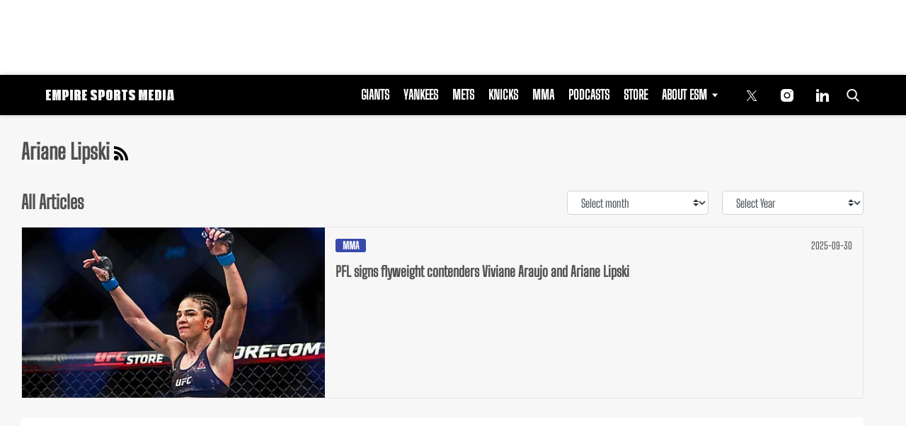

--- FILE ---
content_type: text/html; charset=utf-8
request_url: https://www.google.com/recaptcha/api2/aframe
body_size: 258
content:
<!DOCTYPE HTML><html><head><meta http-equiv="content-type" content="text/html; charset=UTF-8"></head><body><script nonce="v2BIHaBbLrDzmKum_704Ow">/** Anti-fraud and anti-abuse applications only. See google.com/recaptcha */ try{var clients={'sodar':'https://pagead2.googlesyndication.com/pagead/sodar?'};window.addEventListener("message",function(a){try{if(a.source===window.parent){var b=JSON.parse(a.data);var c=clients[b['id']];if(c){var d=document.createElement('img');d.src=c+b['params']+'&rc='+(localStorage.getItem("rc::a")?sessionStorage.getItem("rc::b"):"");window.document.body.appendChild(d);sessionStorage.setItem("rc::e",parseInt(sessionStorage.getItem("rc::e")||0)+1);localStorage.setItem("rc::h",'1769058829240');}}}catch(b){}});window.parent.postMessage("_grecaptcha_ready", "*");}catch(b){}</script></body></html>

--- FILE ---
content_type: application/javascript
request_url: https://empiresportsmedia.com/wp-content/themes/tpd-theme/dist/scripts.min.js?ver=2.2.55
body_size: 1112
content:
!function(){let e=tpdThemeSettings.selectedHeader;if(!["header","header-1","header-2"].includes(e))return;let t=window,n=document;t.tpd=t.tpd||{},t.tpd.adBlockerInUse=!1,t.tpd.pullHeaderUp=function(){var t=null;if("header"===e?t="header.header.sticky":"header-1"===e?t="span.header-container.banner-style":"header-2"===e&&(t="header.header-2"),!t)return;let r=n.querySelector("header."+e),o=n.querySelector("header-1"===e?"span.header-container.banner-style":"header.header-2");r&&(r.style.top="0px"),o&&(o.style.top="0px")};var r=function(){!0!==t.tpd.adBlockerInUse&&(t.tpd.adBlockerInUse=!0,t.tpd.pullHeaderUp(),n.body.classList.add("user-is-adblocking"))},o=function(e){"object"==typeof e.target&&"SCRIPT"===e.target.tagName&&e.target.src.includes("cdn.tpdads.com")&&(t.removeEventListener("error",o),r())};t.addEventListener("error",o,!0),t.addEventListener("load",function(){n.querySelector('script[src*="cdn.tpdads.com"]')&&(t.tpd.hasOwnProperty("publisherId")||r())})}(),function(){let e=tpdThemeSettings.stickyBanner_settings;if("object"==typeof e&&("on"===e.enabled||"on"===e.enabled_mobile)&&("on"===e.enabled||window.tpdMobile)&&("on"===e.enabled_mobile||!window.tpdMobile)){if(window.tpdMobile&&"on"===e.enabled_mobile){var t=document.querySelector(".header");if(!t)return;var n=10,r=document.querySelector(".tpd-banner-mobile"),o=document.querySelector(".header-container")?document.querySelector(".header-container"):0,a=r?r.clientHeight:0,i=e.timing_mobile,d="0";document.body.classList.contains("admin-bar")&&(d="32px"),void 0!==i&&(n=parseInt(i)),n*=1e3,setTimeout(function(){r&&"header-4"!==tpdThemeSettings.selectedHeader&&(r.style.top="-"+a+"px"),t.style.top=d,o&&(o.style.top="0px");let e=r.querySelector(".tpd-banner-ad-container");if(!e)return;let n=e.querySelector("div[ data-google-query-id ]");n&&"none"===n.style.display&&(e.style.minHeight="0px")},n)}else if(!window.tpdMobile&&"on"===e.enabled){var s=document.querySelector(".header:not(.sticky-banner-nav)");if(!s)return;var c=10,l=document.querySelector(".tpd-banner-desktop"),u=e.timing,p="0";document.body.classList.contains("admin-bar")&&(p="32px"),void 0!==u&&(c=parseInt(u)),c*=1e3;var h=new MutationObserver(function(t){!function(t){if("none"===t.style.display){let e=document.querySelector(".tpd-banner-desktop > .tpd-banner-ad-container");e&&(e.style.minHeight="0px")}if(!0!==e.done){e.done=!0;var n=l.clientHeight;"32px"===p&&(n+=32),s.style.top=n+"px",setTimeout(function(){l.style.top="-999px",s.style.top=p,document.querySelector(".nav").classList.contains("active")&&(document.querySelector(".nav.active").style.top=s.offsetHeight+"px")},c)}}(t[0].target)});if(l){var f=l.querySelector(".tpd-banner-ad-container").children;if(f.length>0)for(var m=0,y=f.length;m<y;m++)h.observe(f[m],{attributes:!0,attributeFilter:["data-google-query-id"]})}}(()=>{let e=document,t=window,n=t.tpdMobile;const r=t=>e.querySelector(t);let o=r(".nav"),a=r(".tpd-banner-mobile"),i=r(".tpd-banner-desktop"),d=r(".header-container");const s=e=>e.getBoundingClientRect().height,c=e=>getComputedStyle(e).top;t.addEventListener("resize",function(){if(!o)return;if(!o.classList.contains("active"))return;let e=a?s(a)+s(d):s(d),t=c(n?a:i);o.style.top=`calc( ${t} + ${e}px )`})})()}}(),function(){let e=document,t=window;let n=[];var r=function(t){n.includes(t)||(n.push(t),t.addEventListener("click",function(t){let n=e.querySelector("form.search"),r=e.querySelector("form.search input.search-input");if(n.classList.contains("active"))return t.preventDefault(),void(""===r.value?n.classList.remove("active"):n.submit());n.classList.add("active")}))};let o=e.querySelectorAll("header button.search-submit");o.length>0&&o.forEach(function(e){r(e)}),t.addEventListener("load",function(){0!==(o=e.querySelectorAll("header button.search-submit")).length&&o.forEach(function(e){r(e)})})}(),function(){let e=console;try{let r="utils";var t=window.tpd=window.tpd||{};t[r]=t[r]||{},t[r].cmd=t[r].cmd||[],t[r].cmd.push(()=>{t[r].afterDomContentLoaded(function(){if(!0!==tpdThemeSettings.espSignup.enabled)return;let t=document,n=t.querySelector('form[name="sign-up"]');n&&n.addEventListener("submit",function(r){r.preventDefault();let o=new FormData(n);o.append("security",tpdThemeSettings.espSignup.nonce);let a=new XMLHttpRequest;a.open("POST",tpdThemeSettings.espSignup.ajaxUrl),a.onreadystatechange=function(){if(a.readyState===XMLHttpRequest.DONE)if(200===a.status){t.querySelectorAll(".success-message, .success-message svg").forEach(function(e){e.classList.add("active")})}else e.error(`[TPD][ESPSignup] Request failed with status ${a.status}`)},a.onerror=function(t){e.error(`[TPD][ESPSignup] Request failed with error ${t}`)},a.send(o)})})})}catch(n){e.error(`[TPD][ESPSignup] Run-time error ${n}`)}}();

--- FILE ---
content_type: application/javascript; charset=utf-8
request_url: https://fundingchoicesmessages.google.com/f/AGSKWxXX3y_X5da0LUJ95xq0f_r9Ppma9ihr56sIlBDCaSrgBlsVHU8W8pc8q27t1g-EoWW4cnUWzDKY_gu-U69gFx5FtTw2wv0sZSG5Mgsc9fbP92W9e-ZlDeo0cc82t_hvxbPX3N8ErYZIcA19q34eWNj5rvyeAtPnnkUyG4VwDAoAIF1oYxDiTpowyFHx/_/ext/adform-/adsrotate2left..com/a?network.hr/ads./sponsor_ads.
body_size: -1290
content:
window['2fd738b0-30b5-44cd-88a6-f4cdeb4f2e9a'] = true;